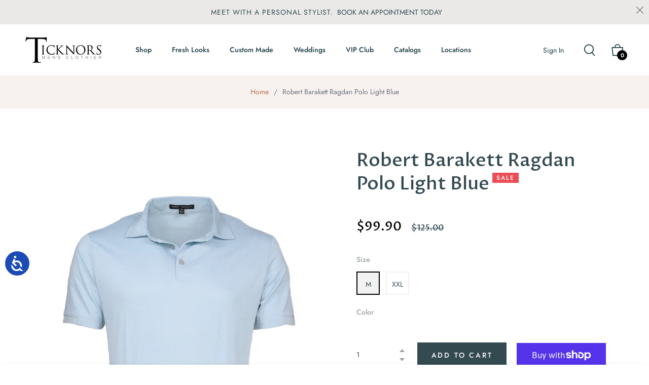

--- FILE ---
content_type: text/javascript; charset=utf-8
request_url: https://ticknors.com/products/rgdn-ltblu.js
body_size: 288
content:
{"id":7293915922495,"title":"Robert Barakett Ragdan Polo Light Blue","handle":"rgdn-ltblu","description":"\u003cul\u003e\n\u003cli\u003e\u003cspan\u003e53% Cotton \/ 27% Viscose \/ 20% Spandex\u003c\/span\u003e\u003c\/li\u003e\n\u003cli\u003e\u003cspan\u003eShort sleeve polo shirt\u003c\/span\u003e\u003c\/li\u003e\n\u003cli\u003e\u003cspan\u003eSolid crepe knit\u003c\/span\u003e\u003c\/li\u003e\n\u003c\/ul\u003e","published_at":"2024-03-06T10:53:08-05:00","created_at":"2024-01-31T13:48:34-05:00","vendor":"Ticknors Men's Clothiers","type":"Polos \u0026 T-Shirts","tags":["cf-size-m","cf-size-xxl","cf-vendor-ticknors-mens-clothiers","clearance","RGDN-LTBLU","SS24"],"price":9990,"price_min":9990,"price_max":9990,"available":true,"price_varies":false,"compare_at_price":12500,"compare_at_price_min":12500,"compare_at_price_max":12500,"compare_at_price_varies":false,"variants":[{"id":40415652151359,"title":"4X \/ N\/A","option1":"4X","option2":"N\/A","option3":null,"sku":"935366677","requires_shipping":true,"taxable":true,"featured_image":null,"available":false,"name":"Robert Barakett Ragdan Polo Light Blue - 4X \/ N\/A","public_title":"4X \/ N\/A","options":["4X","N\/A"],"price":9990,"weight":0,"compare_at_price":12500,"inventory_management":"shopify","barcode":"RGDN-LTBLU","requires_selling_plan":false,"selling_plan_allocations":[]},{"id":40415652184127,"title":"5X \/ N\/A","option1":"5X","option2":"N\/A","option3":null,"sku":"935366678","requires_shipping":true,"taxable":true,"featured_image":null,"available":false,"name":"Robert Barakett Ragdan Polo Light Blue - 5X \/ N\/A","public_title":"5X \/ N\/A","options":["5X","N\/A"],"price":9990,"weight":0,"compare_at_price":12500,"inventory_management":"shopify","barcode":"RGDN-LTBLU","requires_selling_plan":false,"selling_plan_allocations":[]},{"id":40415652216895,"title":"L \/ N\/A","option1":"L","option2":"N\/A","option3":null,"sku":"935366679","requires_shipping":true,"taxable":true,"featured_image":null,"available":false,"name":"Robert Barakett Ragdan Polo Light Blue - L \/ N\/A","public_title":"L \/ N\/A","options":["L","N\/A"],"price":9990,"weight":0,"compare_at_price":12500,"inventory_management":"shopify","barcode":"RGDN-LTBLU","requires_selling_plan":false,"selling_plan_allocations":[]},{"id":40415652249663,"title":"LT \/ N\/A","option1":"LT","option2":"N\/A","option3":null,"sku":"935366680","requires_shipping":true,"taxable":true,"featured_image":null,"available":false,"name":"Robert Barakett Ragdan Polo Light Blue - LT \/ N\/A","public_title":"LT \/ N\/A","options":["LT","N\/A"],"price":9990,"weight":0,"compare_at_price":12500,"inventory_management":"shopify","barcode":"RGDN-LTBLU","requires_selling_plan":false,"selling_plan_allocations":[]},{"id":40415652282431,"title":"M \/ N\/A","option1":"M","option2":"N\/A","option3":null,"sku":"935366681","requires_shipping":true,"taxable":true,"featured_image":null,"available":true,"name":"Robert Barakett Ragdan Polo Light Blue - M \/ N\/A","public_title":"M \/ N\/A","options":["M","N\/A"],"price":9990,"weight":0,"compare_at_price":12500,"inventory_management":"shopify","barcode":"RGDN-LTBLU","requires_selling_plan":false,"selling_plan_allocations":[]},{"id":40415652315199,"title":"S \/ N\/A","option1":"S","option2":"N\/A","option3":null,"sku":"935366682","requires_shipping":true,"taxable":true,"featured_image":null,"available":false,"name":"Robert Barakett Ragdan Polo Light Blue - S \/ N\/A","public_title":"S \/ N\/A","options":["S","N\/A"],"price":9990,"weight":0,"compare_at_price":12500,"inventory_management":"shopify","barcode":"RGDN-LTBLU","requires_selling_plan":false,"selling_plan_allocations":[]},{"id":40415652347967,"title":"XL \/ N\/A","option1":"XL","option2":"N\/A","option3":null,"sku":"935366683","requires_shipping":true,"taxable":true,"featured_image":null,"available":false,"name":"Robert Barakett Ragdan Polo Light Blue - XL \/ N\/A","public_title":"XL \/ N\/A","options":["XL","N\/A"],"price":9990,"weight":0,"compare_at_price":12500,"inventory_management":"shopify","barcode":"RGDN-LTBLU","requires_selling_plan":false,"selling_plan_allocations":[]},{"id":40415652380735,"title":"XLT \/ N\/A","option1":"XLT","option2":"N\/A","option3":null,"sku":"935366684","requires_shipping":true,"taxable":true,"featured_image":null,"available":false,"name":"Robert Barakett Ragdan Polo Light Blue - XLT \/ N\/A","public_title":"XLT \/ N\/A","options":["XLT","N\/A"],"price":9990,"weight":0,"compare_at_price":12500,"inventory_management":"shopify","barcode":"RGDN-LTBLU","requires_selling_plan":false,"selling_plan_allocations":[]},{"id":40415652413503,"title":"XS \/ N\/A","option1":"XS","option2":"N\/A","option3":null,"sku":"935366685","requires_shipping":true,"taxable":true,"featured_image":null,"available":false,"name":"Robert Barakett Ragdan Polo Light Blue - XS \/ N\/A","public_title":"XS \/ N\/A","options":["XS","N\/A"],"price":9990,"weight":0,"compare_at_price":12500,"inventory_management":"shopify","barcode":"RGDN-LTBLU","requires_selling_plan":false,"selling_plan_allocations":[]},{"id":40415652446271,"title":"XXL \/ N\/A","option1":"XXL","option2":"N\/A","option3":null,"sku":"935366686","requires_shipping":true,"taxable":true,"featured_image":null,"available":true,"name":"Robert Barakett Ragdan Polo Light Blue - XXL \/ N\/A","public_title":"XXL \/ N\/A","options":["XXL","N\/A"],"price":9990,"weight":0,"compare_at_price":12500,"inventory_management":"shopify","barcode":"RGDN-LTBLU","requires_selling_plan":false,"selling_plan_allocations":[]},{"id":40415652479039,"title":"XXXL \/ N\/A","option1":"XXXL","option2":"N\/A","option3":null,"sku":"935366687","requires_shipping":true,"taxable":true,"featured_image":null,"available":false,"name":"Robert Barakett Ragdan Polo Light Blue - XXXL \/ N\/A","public_title":"XXXL \/ N\/A","options":["XXXL","N\/A"],"price":9990,"weight":0,"compare_at_price":12500,"inventory_management":"shopify","barcode":"RGDN-LTBLU","requires_selling_plan":false,"selling_plan_allocations":[]},{"id":40415652511807,"title":"SM \/ N\/A","option1":"SM","option2":"N\/A","option3":null,"sku":"935366688","requires_shipping":true,"taxable":true,"featured_image":null,"available":false,"name":"Robert Barakett Ragdan Polo Light Blue - SM \/ N\/A","public_title":"SM \/ N\/A","options":["SM","N\/A"],"price":9990,"weight":0,"compare_at_price":12500,"inventory_management":"shopify","barcode":"RGDN-LTBLU","requires_selling_plan":false,"selling_plan_allocations":[]},{"id":40415652544575,"title":"2XT \/ N\/A","option1":"2XT","option2":"N\/A","option3":null,"sku":"935366689","requires_shipping":true,"taxable":true,"featured_image":null,"available":false,"name":"Robert Barakett Ragdan Polo Light Blue - 2XT \/ N\/A","public_title":"2XT \/ N\/A","options":["2XT","N\/A"],"price":9990,"weight":0,"compare_at_price":12500,"inventory_management":"shopify","barcode":"RGDN-LTBLU","requires_selling_plan":false,"selling_plan_allocations":[]},{"id":40415652577343,"title":"3XT \/ N\/A","option1":"3XT","option2":"N\/A","option3":null,"sku":"935366690","requires_shipping":true,"taxable":true,"featured_image":null,"available":false,"name":"Robert Barakett Ragdan Polo Light Blue - 3XT \/ N\/A","public_title":"3XT \/ N\/A","options":["3XT","N\/A"],"price":9990,"weight":0,"compare_at_price":12500,"inventory_management":"shopify","barcode":"RGDN-LTBLU","requires_selling_plan":false,"selling_plan_allocations":[]},{"id":40415652610111,"title":"4XT \/ N\/A","option1":"4XT","option2":"N\/A","option3":null,"sku":"935366691","requires_shipping":true,"taxable":true,"featured_image":null,"available":false,"name":"Robert Barakett Ragdan Polo Light Blue - 4XT \/ N\/A","public_title":"4XT \/ N\/A","options":["4XT","N\/A"],"price":9990,"weight":0,"compare_at_price":12500,"inventory_management":"shopify","barcode":"RGDN-LTBLU","requires_selling_plan":false,"selling_plan_allocations":[]},{"id":40415652642879,"title":"MED \/ N\/A","option1":"MED","option2":"N\/A","option3":null,"sku":"935366692","requires_shipping":true,"taxable":true,"featured_image":null,"available":false,"name":"Robert Barakett Ragdan Polo Light Blue - MED \/ N\/A","public_title":"MED \/ N\/A","options":["MED","N\/A"],"price":9990,"weight":0,"compare_at_price":12500,"inventory_management":"shopify","barcode":"RGDN-LTBLU","requires_selling_plan":false,"selling_plan_allocations":[]},{"id":40415652675647,"title":"LG \/ N\/A","option1":"LG","option2":"N\/A","option3":null,"sku":"935366693","requires_shipping":true,"taxable":true,"featured_image":null,"available":false,"name":"Robert Barakett Ragdan Polo Light Blue - LG \/ N\/A","public_title":"LG \/ N\/A","options":["LG","N\/A"],"price":9990,"weight":0,"compare_at_price":12500,"inventory_management":"shopify","barcode":"RGDN-LTBLU","requires_selling_plan":false,"selling_plan_allocations":[]}],"images":["\/\/cdn.shopify.com\/s\/files\/1\/0016\/2217\/9903\/files\/DSC_6203.png?v=1709742020","\/\/cdn.shopify.com\/s\/files\/1\/0016\/2217\/9903\/files\/DSC_6206.jpg?v=1709842986","\/\/cdn.shopify.com\/s\/files\/1\/0016\/2217\/9903\/files\/DSC_6204.png?v=1709842986"],"featured_image":"\/\/cdn.shopify.com\/s\/files\/1\/0016\/2217\/9903\/files\/DSC_6203.png?v=1709742020","options":[{"name":"Size","position":1,"values":["4X","5X","L","LT","M","S","XL","XLT","XS","XXL","XXXL","SM","2XT","3XT","4XT","MED","LG"]},{"name":"Color","position":2,"values":["N\/A"]}],"url":"\/products\/rgdn-ltblu","media":[{"alt":null,"id":24145179443263,"position":1,"preview_image":{"aspect_ratio":0.667,"height":2048,"width":1365,"src":"https:\/\/cdn.shopify.com\/s\/files\/1\/0016\/2217\/9903\/files\/DSC_6203.png?v=1709742020"},"aspect_ratio":0.667,"height":2048,"media_type":"image","src":"https:\/\/cdn.shopify.com\/s\/files\/1\/0016\/2217\/9903\/files\/DSC_6203.png?v=1709742020","width":1365},{"alt":null,"id":24145179344959,"position":2,"preview_image":{"aspect_ratio":0.667,"height":2048,"width":1365,"src":"https:\/\/cdn.shopify.com\/s\/files\/1\/0016\/2217\/9903\/files\/DSC_6206.jpg?v=1709842986"},"aspect_ratio":0.667,"height":2048,"media_type":"image","src":"https:\/\/cdn.shopify.com\/s\/files\/1\/0016\/2217\/9903\/files\/DSC_6206.jpg?v=1709842986","width":1365},{"alt":null,"id":24145179508799,"position":3,"preview_image":{"aspect_ratio":0.667,"height":2048,"width":1365,"src":"https:\/\/cdn.shopify.com\/s\/files\/1\/0016\/2217\/9903\/files\/DSC_6204.png?v=1709842986"},"aspect_ratio":0.667,"height":2048,"media_type":"image","src":"https:\/\/cdn.shopify.com\/s\/files\/1\/0016\/2217\/9903\/files\/DSC_6204.png?v=1709842986","width":1365}],"requires_selling_plan":false,"selling_plan_groups":[]}